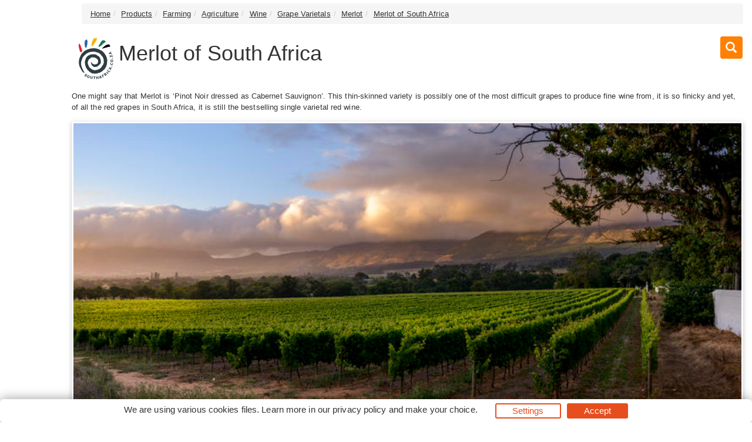

--- FILE ---
content_type: text/html; charset=UTF-8
request_url: https://southafrica.co.za/merlot-of-south-africa.html
body_size: 8539
content:
<!DOCTYPE html><html><head><!--berkley--><meta charset="utf-8"><meta http-equiv="content-type" content="text/html; charset=utf-8"><meta http-equiv="X-UA-Compatible" content="IE=8; IE=edge"><meta name="viewport" content="width=device-width,initial-scale=1.0"><meta name="distribution" content="global"><link rel="canonical" href="https://southafrica.co.za/merlot-of-south-africa.html"/><meta property="og:url" content="https://southafrica.co.za/merlot-of-south-africa.html"><meta property="og:image" content="https://southafrica.co.za/images/1145065-edit-786x330.jpg" /><meta itemprop="image" content="https://southafrica.co.za/images/1145065-edit-786x330.jpg"><!--metaPage--><title>Merlot of South Africa</title><meta name="keywords" content="Production of Merlot,Prominent South African Merlots,Styles of Merlot,Merlot is ‘Pinot Noir,red grapes in South Africa"><meta name="description" content="Mostly used in blends as a partner to the two Cabernets (Sauvignon and Franc), we do see that the New World has a huge appetite for single-varietal Merlots."><meta name="robots" content="all,follow"><link rel="icon" sizes="192x192" href="/favicon/sacoza/apple-touch-icon-192x192.png"><link rel="apple-touch-icon" href="/favicon/sacoza/apple-touch-icon-192x192.png"><link rel="apple-touch-icon" href="/favicon/sacoza/apple-touch-icon-76x76.png"><link rel="apple-touch-icon" sizes="76x76" href="/favicon/sacoza/apple-touch-icon-76x76.png"><link rel="apple-touch-icon" sizes="120x120" href="/favicon/sacoza/apple-touch-icon-120x120.png"><link rel="apple-touch-icon" sizes="152x152" href="/favicon/sacoza/apple-touch-icon-152x152.png"><link rel="apple-touch-icon" sizes="180x180" href="/favicon/sacoza/apple-touch-icon-180x180.png"><link rel="apple-touch-icon" sizes="192x192" href="/favicon/sacoza/apple-touch-icon-192x192.png"><meta name="msapplication-square70x70logo" content="/favicon/sacoza/tile-icon-70x70.png"><meta name="msapplication-TileImage" content="/favicon/sacoza/tile-icon-114x114.png"><meta name="msapplication-square150x150logo" content="/favicon/sacoza/tile-icon-150x150.png"><meta name="msapplication-wide310x150logo" content="/favicon/sacoza/tile-icon-310x150.png"><meta name="msapplication-square310x310logo" content="/favicon/sacoza/tile-icon-310x310logo.png"><meta name="msapplication-TileColor" content="#000"><meta name="msapplication-config" content="none"/><link rel="stylesheet" href="/css/southafrica.cozaTheme.css" type="text/css" /><style type="text/css">
.consent-banner-button {text-decoration: none;background: none;border: 1px solid #000;text-wrap: nowrap;white-space: nowrap;color: rgb(231, 78, 30);border-color: rgb(231, 78, 30);background-color: transparent;border-width: 2px;padding: 8px 27px;border-radius: 3px;}#consent-banner-main {position: relative;z-index: 2147483647;}#consent-banner-modal {background: #fff;padding: 25px 10px 30px !important;box-shadow: rgba(0, 0, 0, 0.4) 0 0 20px;}#consent-banner-modal .consent-banner-modal-wrapper {display: flex;margin: 0 auto;justify-content: center;padding: 0 10px;}#consent-banner-settings h2 {padding-bottom: 15px;border-bottom: 1px solid #ededed;}#consent-banner-modal .consent-banner-modal-wrapper p {margin-bottom: 0;}#consent-banner-modal .consent-banner-modal-buttons {margin-top: 12px;text-align: center;justify-content: center;display: flex;align-items: flex-end;}#consent-banner-modal .consent-banner-modal-buttons [href="#settings"] {margin-left: 10px;}#consent-banner-settings .consent-banner-settings-buttons {margin-top: 15px;text-align: center;display: flex;justify-content: space-around;grid-gap: 5px;}#consent-banner-modal .consent-banner-modal-buttons .consent-banner-button {margin-left: 10px;}#consent-banner-settings .consent-banner-settings-buttons [href="#close"] {margin-left: 10px;}#consent-banner-settings {position: fixed;top: 50%;left: 50%;transform: translate(-50%, -50%);background: #fff;box-shadow: rgba(0, 0, 0, 0.4) 0 0 20px;padding: 20px 30px 15px;overflow-x: hidden;min-width: 500px;max-height: none;}#consent-banner-settings ul {list-style: none;padding-left: 0;}#consent-banner-settings ul label {font-weight: bold;font-size: 1.1em;margin-left: 5px;}#consent-banner-settings ul li {border-bottom: 1px solid rgba(0, 0, 0, .2);margin-bottom: 15px;}#consent-banner-settings ul p {margin-left: 25px;}.consent-banner-button:hover {color: rgba(231, 78, 30, .85);border-color: rgba(231, 78, 30, .85);}#consent-banner-settings .consent-banner-settings-buttons .consent-banner-button {flex: 1;}#consent-banner-main h2 {font-size: 18px;font-weight: bold;}#consent-banner-settings, #consent-banner-modal {border-radius: 6px;}.consent-banner-button[href="#accept"] {color: #ffffff;border-color: rgb(231, 78, 30);background-color: rgb(231, 78, 30);}.consent-banner-button[href="#accept"]:hover {background-color: rgb(220, 114, 80);border-color: rgb(220, 114, 80);}#consent-banner-modal .consent-banner-modal-wrapper h2 {display: block !important;}#consent-banner-settings > div > form div:nth-child(2) {max-height: 65vh;overflow-x: hidden;}@media (max-width:576px) {#consent-banner-settings > div > form div:nth-child(2) {max-height: none;}#consent-banner-modal {width: auto;left: 5% !important;right: 5% !important;min-width: auto;transform: translate(0, -50%) !important;}#consent-banner-settings {width: auto;top: 0;left: 0;right: 0;bottom: 0;transform: none;max-height: 100%;min-width: auto;}#consent-banner-settings .consent-banner-settings-buttons {position: fixed;bottom: 0;right: 0;left: 0;background-color: #fff;padding-top: 16px;padding-bottom: 30px;padding-left: 50px;padding-right: 50px;text-align: center;display: block;}#consent-banner-settings .consent-banner-settings-buttons .button {width: 25%;}#consent-banner-modal .consent-banner-modal-buttons {margin: 0 !important;}#consent-banner-settings .consent-banner-settings-buttons .consent-banner-button {margin: 0;display: block;margin-bottom: 10px;text-align: center;}#consent-banner-settings ul {padding-bottom: 100px;}}@media (max-width:768px) {#consent-banner-modal .consent-banner-modal-wrapper p {margin-bottom: 10px;}#consent-banner-modal .consent-banner-modal-buttons {display: block;}#consent-banner-modal .consent-banner-modal-wrapper {display: block;}#consent-banner-modal .consent-banner-modal-buttons .consent-banner-button {margin: 0;display: block;margin-bottom: 10px;text-align: center;}
}

#consent-banner-modal    {
        padding: 7px !important;
}

#consent-banner-modal .consent-banner-modal-wrapper h2
{
        display: none !important;

}

#consent-banner-modal .consent-banner-modal-buttons {
        align-items: center !important;
        margin-top: 0 !important;
}

.consent-banner-button {
  padding: 0px 27px !important;
}
</style><!--[if IE]><script type="text/javascript" src="/js/main.js"></script><script src="/js/html5shiv/3.7.3/html5shiv.min.js"></script><script src="/js/respond.js/respond.min.js"></script><link rel="stylesheet" href="/css/ieFix.css?cssBadger=1769615959" type="text/css" /><![endif]--><script src="/js/picturefill.min.js" async></script>  <meta name='msvalidate.01' content='5357F05D9BF54D0A9F50D7647F48303E' />
<meta name='verify-v1' content='Qojlc6Yv24uwFghTyHT9YoXJxfZQm8zb71hGiyAV0dU=' />

<script async src="https://www.googletagmanager.com/gtag/js?id=UA-54499-1"></script><script type="text/javascript">window.dataLayer = window.dataLayer || [];function gtag(){dataLayer.push(arguments);};gtag('js', new Date());gtag('config', 'UA-54499-1');</script></head><body oncontextmenu="return false;"><div class="page_wrap"><div class="row"><div id="navpane_left" class="col-lg-2 col-sm-1 navpane"></div><div id="theResult" class="col-lg-8 col-sm-11 theResult page-overview"><ul class="breadcrumb"><li><a href="/">Home</a></li><li><a href="/south-african-industry.html">Products</a></li><li><a href="/farming-in-south-africa.html">Farming</a></li><li><a href="/agriculture-in-south-africa.html">Agriculture</a></li><li><a href="/wine.html">Wine</a></li><li><a href="/south-african-wine-grape-varietals.html">Grape Varietals</a></li><li><a href="/merlot.html">Merlot</a></li><li><a href="/merlot-of-south-africa.html">Merlot of South Africa</a></li></ul><div style="overflow: hidden;position:relative;margin-bottom: 13px;"><a href="http://southafrica.co.za" style="display: block;float: left;"><img draggable="false" ondragstart="return false;"  src="/logos/southafrica_new_Vector_Text.svg" style="width: 80px;"></a><h1 class="pn pnn">Merlot of South Africa</h1><a href="/search/" style="background-color: #ff8003;text-align: center;cursor: default;padding: 7px 7px;height: 38px;width: 38px;position: absolute;top: 1px;right: 1px;border-radius: 4px;font-size: 19px;color:#fff;"><i class="glyphicon glyphicon-search"></i></a></div><p>One might say that Merlot is &lsquo;Pinot Noir dressed as Cabernet Sauvignon&rsquo;. This thin-skinned variety is possibly one of the most difficult grapes to produce fine wine from, it is so finicky and yet, of all the red grapes in South Africa, it is still the bestselling single varietal red wine.</p><div class=" cim fullwidth group" style="min-width:684px;padding: 3px;box-shadow: 0 2px 5px 0 rgba(0,0,0,0.16), 0 2px 10px 0 rgba(0,0,0,0.12);margin-bottom: 7px;font-style: italic;    font-size: small;"><div style="position: relative;padding-bottom: 7px;font-size: smaller;"><div style="position:relative;width:100%; padding-top: 41.984732824427%"><div style=" position:absolute;top: 0;left: 0;bottom: 0;right: 0;"><img draggable="false" ondragstart="return false;" style="width:100%" src="/images/1145065-edit-197x83.jpg?t=1769615959" srcset="/images/1145065-edit-786x330.jpg 786w, /images/1145065-edit-590x248.jpg 590w, /images/1145065-edit-393x165.jpg 393w, /images/1145065-edit-197x83.jpg 197w, " sizes="(max-width: 786px) 684px,(max-width: 590px) 513px,(max-width: 393px) 342px,(max-width: 197px) 171px,"></div></div>&copy;Roger de la Harpe</div>Groot Constantia vineyards, Western Cape.</div><span class="spacer"></span><h2>Styles of Merlot</h2><p dir="ltr">Historically from France, most famously from the Bordeaux right bank, where it is almost always used as part of a blend. Even the famous wines from Pomerol are rarely 100% Merlot.&nbsp;</p>

<p dir="ltr">At its best, Merlot wines have the same power and impact as Cabernet Sauvignon, but with fleshier tannins and a charming lush texture.&nbsp;</p>

<p dir="ltr">Mostly used in blends as a partner to the two Cabernets (Sauvignon and Franc), we do see that the New World has a huge appetite for single-varietal Merlots. This possibly finds its roots in the switch to red wine consumption in the USA after the well-published positive impact of red wine as part of the &lsquo;French paradox&rsquo; diet.&nbsp;</p>

<p dir="ltr">Whatever the reason may be, South Africa has a good appetite for these single varietal wines. Most of our examples are best in the medium to light-bodied style and often have a touch of herbal freshness as part of their flavour spectrum.</p><span class="spacer"></span><h2>Production of Merlot</h2><div class=" cim fullwidth group" style="min-width:684px;padding: 3px;box-shadow: 0 2px 5px 0 rgba(0,0,0,0.16), 0 2px 10px 0 rgba(0,0,0,0.12);margin-bottom: 7px;font-style: italic;    font-size: small;"><div style="position: relative;padding-bottom: 7px;font-size: smaller;"><div style="position:relative;width:100%; padding-top: 63.994910941476%"><div style=" position:absolute;top: 0;left: 0;bottom: 0;right: 0;"><img draggable="false" ondragstart="return false;" style="width:100%" src="/images/31980-197x126.jpg?t=1769615959" srcset="/images/31980-786x503.jpg 786w, /images/31980-590x377.jpg 590w, /images/31980-393x252.jpg 393w, /images/31980-197x126.jpg 197w, " sizes="(max-width: 786px) 684px,(max-width: 590px) 513px,(max-width: 393px) 342px,(max-width: 197px) 171px,"></div></div>&copy;Roger de la Harpe</div>Cellarmaster testing wine.</div><p dir="ltr">Due to its thin skin and the fact that Merlot is prone to water stress, it is imperative that it is planted in the right areas with drainage but also in a subsoil of clay to ensure essential moisture retention during harvest. Growing this thin-skinned grape under the harsh South African sun further exacerbate the challenges of Merlot production.</p>

<p dir="ltr">Both French and Italian clones are used in South Africa to produce a handful of standout wines. Due to Merlot&rsquo;s sensitivity to drought, selecting the right vintages are important, as mediocre Merlot wines are often weedy and harsh.&nbsp;</p><span class="spacer"></span><h2>Prominent South African Merlots </h2><p dir="ltr">The best regions for this difficult grape variety would be the established regions of Stellenbosch and Constantia, with newer regions like Durbanville and Elgin also making some of the greatest examples of South African Merlot.</p><span class="spacer"></span><p>By&nbsp;<a href="/james-pietersen.html">James Pietersen</a></p><span class="spacer"></span><div id="s_copyright" style="clear:both;text-align: center;">&copy;2026 <a href="/about-southafrica-co-za.html">South Africa Online (Pty) Ltd. SouthAfrica.co.za. All Rights Reserved.</a></div></div></div></div><script type="text/javascript" src="/js/main-nonjq.js" data-id="249"></script><script type="text/javascript">(function(){'use strict';var f,g=[];function l(a){g.push(a);1==g.length&&f()}function m(){for(;g.length;)g[0](),g.shift()}f=function(){setTimeout(m)};function n(a){this.a=p;this.b=void 0;this.f=[];var b=this;try{a(function(a){q(b,a)},function(a){r(b,a)})}catch(c){r(b,c)}}var p=2;function t(a){return new n(function(b,c){c(a)})}function u(a){return new n(function(b){b(a)})}function q(a,b){if(a.a==p){if(b==a)throw new TypeError;var c=!1;try{var d=b&&b.then;if(null!=b&&"object"==typeof b&&"function"==typeof d){d.call(b,function(b){c||q(a,b);c=!0},function(b){c||r(a,b);c=!0});return}}catch(e){c||r(a,e);return}a.a=0;a.b=b;v(a)}}
function r(a,b){if(a.a==p){if(b==a)throw new TypeError;a.a=1;a.b=b;v(a)}}function v(a){l(function(){if(a.a!=p)for(;a.f.length;){var b=a.f.shift(),c=b[0],d=b[1],e=b[2],b=b[3];try{0==a.a?"function"==typeof c?e(c.call(void 0,a.b)):e(a.b):1==a.a&&("function"==typeof d?e(d.call(void 0,a.b)):b(a.b))}catch(h){b(h)}}})}n.prototype.g=function(a){return this.c(void 0,a)};n.prototype.c=function(a,b){var c=this;return new n(function(d,e){c.f.push([a,b,d,e]);v(c)})};
function w(a){return new n(function(b,c){function d(c){return function(d){h[c]=d;e+=1;e==a.length&&b(h)}}var e=0,h=[];0==a.length&&b(h);for(var k=0;k<a.length;k+=1)u(a[k]).c(d(k),c)})}function x(a){return new n(function(b,c){for(var d=0;d<a.length;d+=1)u(a[d]).c(b,c)})};window.Promise||(window.Promise=n,window.Promise.resolve=u,window.Promise.reject=t,window.Promise.race=x,window.Promise.all=w,window.Promise.prototype.then=n.prototype.c,window.Promise.prototype["catch"]=n.prototype.g);}());

(function(){function l(a,b){document.addEventListener?a.addEventListener("scroll",b,!1):a.attachEvent("scroll",b)}function m(a){document.body?a():document.addEventListener?document.addEventListener("DOMContentLoaded",function c(){document.removeEventListener("DOMContentLoaded",c);a()}):document.attachEvent("onreadystatechange",function k(){if("interactive"==document.readyState||"complete"==document.readyState)document.detachEvent("onreadystatechange",k),a()})};function r(a){this.a=document.createElement("div");this.a.setAttribute("aria-hidden","true");this.a.appendChild(document.createTextNode(a));this.b=document.createElement("span");this.c=document.createElement("span");this.h=document.createElement("span");this.f=document.createElement("span");this.g=-1;this.b.style.cssText="max-width:none;display:inline-block;position:absolute;height:100%;width:100%;overflow:scroll;font-size:16px;";this.c.style.cssText="max-width:none;display:inline-block;position:absolute;height:100%;width:100%;overflow:scroll;font-size:16px;";
this.f.style.cssText="max-width:none;display:inline-block;position:absolute;height:100%;width:100%;overflow:scroll;font-size:16px;";this.h.style.cssText="display:inline-block;width:200%;height:200%;font-size:16px;max-width:none;";this.b.appendChild(this.h);this.c.appendChild(this.f);this.a.appendChild(this.b);this.a.appendChild(this.c)}
function x(a,b){a.a.style.cssText="max-width:none;min-width:20px;min-height:20px;display:inline-block;overflow:hidden;position:absolute;width:auto;margin:0;padding:0;top:-999px;left:-999px;white-space:nowrap;font:"+b+";"}function y(a){var b=a.a.offsetWidth,c=b+100;a.f.style.width=c+"px";a.c.scrollLeft=c;a.b.scrollLeft=a.b.scrollWidth+100;return a.g!==b?(a.g=b,!0):!1}function z(a,b){function c(){var a=k;y(a)&&null!==a.a.parentNode&&b(a.g)}var k=a;l(a.b,c);l(a.c,c);y(a)};function A(a,b){var c=b||{};this.family=a;this.style=c.style||"normal";this.weight=c.weight||"normal";this.stretch=c.stretch||"normal"}var B=null,D=null,E=null;function H(){if(null===D){var a=document.createElement("div");try{a.style.font="condensed 100px sans-serif"}catch(b){}D=""!==a.style.font}return D}function I(a,b){return[a.style,a.weight,H()?a.stretch:"","100px",b].join(" ")}
A.prototype.load=function(a,b){var c=this,k=a||"BESbswy",q=0,C=b||3E3,F=(new Date).getTime();return new Promise(function(a,b){null===E&&(E=!!document.fonts);if(E){var J=new Promise(function(a,b){function e(){(new Date).getTime()-F>=C?b():document.fonts.load(I(c,'"'+c.family+'"'),k).then(function(c){1<=c.length?a():setTimeout(e,25)},function(){b()})}e()}),K=new Promise(function(a,c){q=setTimeout(c,C)});Promise.race([K,J]).then(function(){clearTimeout(q);a(c)},function(){b(c)})}else m(function(){function t(){var b;
if(b=-1!=f&&-1!=g||-1!=f&&-1!=h||-1!=g&&-1!=h)(b=f!=g&&f!=h&&g!=h)||(null===B&&(b=/AppleWebKit\/([0-9]+)(?:\.([0-9]+))/.exec(window.navigator.userAgent),B=!!b&&(536>parseInt(b[1],10)||536===parseInt(b[1],10)&&11>=parseInt(b[2],10))),b=B&&(f==u&&g==u&&h==u||f==v&&g==v&&h==v||f==w&&g==w&&h==w)),b=!b;b&&(null!==d.parentNode&&d.parentNode.removeChild(d),clearTimeout(q),a(c))}function G(){if((new Date).getTime()-F>=C)null!==d.parentNode&&d.parentNode.removeChild(d),b(c);else{var a=document.hidden;if(!0===
a||void 0===a)f=e.a.offsetWidth,g=n.a.offsetWidth,h=p.a.offsetWidth,t();q=setTimeout(G,50)}}var e=new r(k),n=new r(k),p=new r(k),f=-1,g=-1,h=-1,u=-1,v=-1,w=-1,d=document.createElement("div");d.dir="ltr";x(e,I(c,"sans-serif"));x(n,I(c,"serif"));x(p,I(c,"monospace"));d.appendChild(e.a);d.appendChild(n.a);d.appendChild(p.a);document.body.appendChild(d);u=e.a.offsetWidth;v=n.a.offsetWidth;w=p.a.offsetWidth;G();z(e,function(a){f=a;t()});x(e,I(c,'"'+c.family+'",sans-serif'));z(n,function(a){g=a;t()});x(n,
I(c,'"'+c.family+'",serif'));z(p,function(a){h=a;t()});x(p,I(c,'"'+c.family+'",monospace'))})})};"undefined"!==typeof module?module.exports=A:(window.FontFaceObserver=A,window.FontFaceObserver.prototype.load=A.prototype.load);}());

var roboto400 = new FontFaceObserver("Roboto", {weight: 400});var roboto700 = new FontFaceObserver("Roboto",{weight:700});Promise.all([roboto700.load(),roboto400.load()]).then(function() {document.documentElement.className += "fonts-loaded";}, function() {document.documentElement.className += "fonts-unavailable";});
</script>
<!-- Google tag (gtag.js) -->
<script async src="https://www.googletagmanager.com/gtag/js?id=G-ND8PXYH6L9"></script>
<script>
  window.dataLayer = window.dataLayer || [];
  function gtag(){dataLayer.push(arguments);}
  gtag('js', new Date());

  gtag('config', 'G-ND8PXYH6L9',
{
  'cookie_domain': 'auto'
}
);
</script><script type="text/javascript">window.onload=function(){document.addEventListener("contextmenu",function(e){e.preventDefault()},!1);document.addEventListener("keydown",function(e){if(e.ctrlKey&&e.shiftKey&&e.keyCode==73){disabledEvent(e)}if(e.ctrlKey&&e.shiftKey&&e.keyCode==74){disabledEvent(e)}if(e.keyCode==83&&(navigator.platform.match("Mac")?e.metaKey:e.ctrlKey)){disabledEvent(e)}if(e.ctrlKey&&e.keyCode==85){disabledEvent(e)}if(event.keyCode==123){disabledEvent(e)}},!1);function disabledEvent(e){if(e.stopPropagation){e.stopPropagation()}else if(window.event){window.event.cancelBubble=!0}e.preventDefault();return!1}}</script><script type="text/javascript"></script><script type="text/javascript">function ready(e){"loading"!=document.readyState?e():document.addEventListener?document.addEventListener("DOMContentLoaded",e):document.attachEvent("onreadystatechange",function(){"loading"!=document.readyState&&e()})}function isObject(e){return"object"==typeof e&&null!==e}function applyStyles(e,t){if(null!==e)for(var n of Object.keys(t||{}))e.style[n]=t[n]}function applySimpleMarkdown(e){return(e||"").replace(/\[([^\]]+)\]\(([^\)]+)\)/g,'<a href="$2">$1</a>').replace(/\*\*\s?([^\n]+)\*\*/g,"<b>$1</b>").replace(/\_\_\s?([^\n]+)\_\_/g,"<b>$1</b>").replace(/\*\s?([^\n]+)\*/g,"<i>$1</i>").replace(/\_\s?([^\n]+)\_/g,"<i>$1</i>")}function createAndApplyButton(e,t,n){if(null!=t&&""!==t){var a=document.createElement("a");a.setAttribute("href","#"+e),a.classList.add("consent-banner-button"),a.textContent=t,n.appendChild(a)}}function addEventListener(e,t,n){if(null===e)return null;e.addEventListener&&e.addEventListener(t,n),e.forEach&&e.forEach(e=>e.addEventListener(t,n))}function isConsentStateProvided(e){return null!==e}function loadConsentState(){return console.warn("ConsentBannerJS: loadConsentState function is not provided"),null}function saveConsentState(e){return console.warn("ConsentBannerJS: saveConsentState function is not provided"),null}function createMain(e){var t=document.createElement("div");return t.setAttribute("id","consent-banner-main"),t.style.display="none",t}function createWall(e){var t=document.createElement("div");return t.setAttribute("id","consent-banner-wall"),t}function createModal(e){var t=document.createElement("div");t.style.display="none",t.setAttribute("id","consent-banner-modal"),t.innerHTML='<div class="consent-banner-modal-wrapper"><div><h2></h2><p></p></div><div class="consent-banner-modal-buttons"></div></div>',t.querySelector("h2").textContent=e.modal.title,t.querySelector("p").innerHTML=applySimpleMarkdown(e.modal.description);var n=t.querySelector(".consent-banner-modal-buttons");return createAndApplyButton("settings",e.modal.buttons.settings,n),createAndApplyButton("close",e.modal.buttons.close,n),createAndApplyButton("reject",e.modal.buttons.reject,n),createAndApplyButton("accept",e.modal.buttons.accept,n),t}function createSettings(e,t){var n=isConsentStateProvided(t),a=document.createElement("div");a.setAttribute("id","consent-banner-settings"),a.style.display="none",a.innerHTML='<div><form><h2></h2><div><p></p><ul></ul></div><div class="consent-banner-settings-buttons"></div></form></div>',a.querySelector("h2").textContent=e.settings.title,a.querySelector("p").innerHTML=applySimpleMarkdown(e.settings.description);var r=a.querySelector(".consent-banner-settings-buttons");createAndApplyButton("reject",e.settings.buttons.reject,r),createAndApplyButton("close",e.settings.buttons.close,r),createAndApplyButton("save",e.settings.buttons.save,r),createAndApplyButton("accept",e.settings.buttons.accept,r);var o=e.consent_types;for(var s of Object.keys(o||{})){var i=document.createElement("li"),d=document.createElement("label"),l=document.createElement("p"),c=document.createElement("input");c.setAttribute("type","hidden"),c.setAttribute("name",o[s].name),c.setAttribute("value","denied");var u=document.createElement("input");u.setAttribute("type","checkbox"),u.setAttribute("name",o[s].name),u.setAttribute("value","granted"),u.setAttribute("id",o[s].name),(n&&"granted"===t[o[s].name]||!n&&"granted"===o[s].default)&&u.setAttribute("checked","checked"),(n&&"denied"===t[o[s].name]||!n&&"denied"===o[s].default)&&u.removeAttribute("checked"),"required"===o[s].default&&(u.setAttribute("checked","checked"),u.setAttribute("disabled","disabled"),c.setAttribute("value","granted")),d.textContent=o[s].title,d.setAttribute("for",o[s].name),l.innerHTML=applySimpleMarkdown(o[s].description),i.appendChild(c),i.appendChild(u),i.appendChild(d),i.appendChild(l),a.querySelector("ul").appendChild(i)}return a}function updateSettings(e,t,n){var a=isConsentStateProvided(n),r=t.consent_types;for(var o of Object.keys(r||{})){var s=e.querySelector('[type="checkbox"][name="'+r[o].name+'"]');(a&&"granted"===n[r[o].name]||!a&&"granted"===r[o].default)&&s.setAttribute("checked","checked"),(a&&"denied"===n[r[o].name]||!a&&"denied"===r[o].default)&&s.removeAttribute("checked"),"required"===r[o].default&&(s.setAttribute("checked","checked"),s.setAttribute("disabled","disabled"))}}function hideMain(e){e.style.display="none",hideWall(e)}function showWall(e){var t=e.querySelector("#consent-banner-wall");t.style.background="rgba(0, 0, 0, .7)",t.style.position="fixed",t.style.top="0",t.style.right="0",t.style.left="0",t.style.bottom="0"}function hideWall(e){var t=e.querySelector("#consent-banner-wall");t.style.position="static",t.style.background="none"}function showModal(e){e.style.display="block",e.querySelector("#consent-banner-modal").style.display="block"}function hideModal(e){e.style.display="block",e.querySelector("#consent-banner-modal").style.display="none"}function showSettings(e){e.style.display="block",e.querySelector("#consent-banner-settings").style.display="block",showWall(e)}function hideSettings(e){e.style.display="block",e.querySelector("#consent-banner-settings").style.display="none",hideWall(e)}function consentBannerJsMain(e){var t=document.querySelector("body"),n=loadConsentState(),a=createMain(e),r=createWall(e),o=createModal(e),s=createSettings(e,n);a.appendChild(r),r.appendChild(o),r.appendChild(s),addEventListener(s.querySelector('[href="#accept"]'),"click",function(t){t.preventDefault();var n=e.consent_types,r={};for(var o of Object.keys(n||{}))r[n[o].name]="granted";updateSettings(s,e,r),saveConsentState(r),hideMain(a),document.body.dispatchEvent(new CustomEvent("consent-banner.hidden"))}),addEventListener(o.querySelector('[href="#accept"]'),"click",function(t){t.preventDefault();var n=e.consent_types,r={};for(var o of Object.keys(n||{}))r[n[o].name]="granted";updateSettings(s,e,r),saveConsentState(r),hideMain(a),document.body.dispatchEvent(new CustomEvent("consent-banner.hidden"))}),addEventListener(s.querySelector('[href="#close"]'),"click",function(e){e.preventDefault(),hideSettings(a),isConsentStateProvided(n)||showModal(a)}),addEventListener(o.querySelector('[href="#settings"]'),"click",function(e){e.preventDefault(),hideModal(a),showSettings(a),document.body.dispatchEvent(new CustomEvent("consent-banner.shown"))}),addEventListener(o.querySelector('[href="#reject"]'),"click",function(t){t.preventDefault();var n=e.consent_types,r={};for(var o of Object.keys(n||{}))r[n[o].name]="denied";saveConsentState(r),updateSettings(s,e,r),hideMain(a),document.body.dispatchEvent(new CustomEvent("consent-banner.hidden"))}),addEventListener(s.querySelector('[href="#reject"]'),"click",function(t){t.preventDefault();var n=e.consent_types,r={};for(var o of Object.keys(n||{}))r[n[o].name]="denied";saveConsentState(r),updateSettings(s,e,r),hideMain(a),document.body.dispatchEvent(new CustomEvent("consent-banner.hidden"))}),addEventListener(s.querySelector('[href="#save"]'),"click",function(e){e.preventDefault(),s.querySelector("form").requestSubmit()}),addEventListener(s.querySelector("form"),"submit",function(t){t.preventDefault();let n=new FormData(t.target);saveConsentState(consentState=Object.fromEntries(n)),updateSettings(s,e,consentState),hideMain(a),document.body.dispatchEvent(new CustomEvent("consent-banner.hidden"))}),addEventListener(t.querySelector('[href$="#consent-banner-settings"]'),"click",function(e){e.preventDefault(),showSettings(a),hideModal(a),document.body.dispatchEvent(new CustomEvent("consent-banner.shown"))}),addEventListener(t,"consent-banner.show-settings",function(e){e.preventDefault(),showSettings(a),hideModal(a),document.body.dispatchEvent(new CustomEvent("consent-banner.shown"))}),t.appendChild(a),!0!==isConsentStateProvided(n)&&(!0===e.display.wall&&showWall(a),"bar"===e.display.mode&&(applyStyles(o,{position:"fixed",bottom:0,left:0,right:0,"border-bottom":"none","border-left":"none","border-right":"none",padding:"5px"}),applyStyles(o.querySelector("h2"),{display:"none"}),applyStyles(o.querySelector(".consent-banner-modal-buttons"),{"margin-left":"20px"}),showModal(a),document.body.dispatchEvent(new CustomEvent("consent-banner.shown"))),"modal"===e.display.mode&&(applyStyles(o,{position:"fixed",top:"50%",left:"50%",transform:"translate(-50%, -50%)"}),applyStyles(o.querySelector(".consent-banner-modal-wrapper"),{display:"block"}),showModal(a),document.body.dispatchEvent(new CustomEvent("consent-banner.shown"))),"settings"===e.display.mode&&(showSettings(a),document.body.dispatchEvent(new CustomEvent("consent-banner.shown"))))}window.cookiesBannerJs=function(e,t,n){loadConsentState=e,saveConsentState=t,ready(consentBannerJsMain.bind(null,n))};
  var config={display:{mode:"bar"},consent_types:[{name:"analytics_storage",title:"Analytics storage",description:"Enables storage, such as cookies, related to analytics (for example, visit duration)",default:"granted"},{name:"ad_storage",title:"Ads storage",description:"Enables storage, such as cookies, related to advertising [link](https://www.google.com)",default:"granted"},{name:"ad_user_data",title:"User Data",description:"Sets consent for sending user data to Google for online advertising purposes.",default:"granted"},{name:"ad_personalization",title:"Personalization",description:"  Sets consent for personalized advertising.",default:"granted"}],settings:{title:"Cookies Settings",description:"In order to provide you with best experience we use various...",buttons:{save:"Save preferences",close:"Close"}},modal:{title:"Cookies",description:"We are using various cookies files. Learn more in our [privacy policy](https://www.siyabona.com/privacy-and-security.html) and make your choice.",buttons:{accept:"Accept",settings:"Settings"}}};

      cookiesBannerJs(
        function() {
          try {
            return JSON.parse(localStorage.getItem('consent_preferences'));
          } catch (error) {
           return null;
          }
        },
        function(consentState) {
          gtag('consent', 'update', consentState);
          localStorage.setItem('consent_preferences', JSON.stringify(consentState));
        },
        config
      );

</script></body></html>